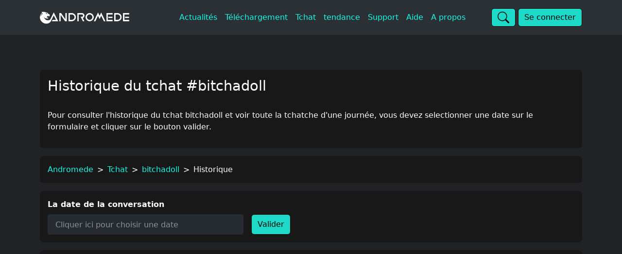

--- FILE ---
content_type: text/html; charset=UTF-8
request_url: https://www.andromede.net/tchat/bitchadoll/historique
body_size: 3059
content:
<!DOCTYPE html>
<html lang="fr">

<head>
<link rel="canonical" href="https://www.andromede.net/tchat/bitchadoll" />
    <title>Historique des messages du tchat bitchadoll</title>
<meta charset="UTF-8">
<meta name="viewport" content="width=device-width, initial-scale=1.0">
<link rel="profile" href="https://gmpg.org/xfn/11">
<link rel="manifest" href="https://www.andromede.net/manifest.json">
<meta name='robots' content='index, follow, max-image-preview:large, max-snippet:-1, max-video-preview:-1' />
<meta name="description" content="Tous les messages des chatteurs sur Andromede sont dans l'historique du canal bitchadoll" />
<meta property="og:locale" content="fr_FR" />
<meta property="og:type" content="website" />
<meta property="og:title" content="Historique des messages du tchat bitchadoll" />
<meta property="og:description" content="Tous les messages des chatteurs sur Andromede sont dans l'historique du canal bitchadoll" />
<meta property="og:url" content="https://www.andromede.net/tchat/bitchadoll/historique" />
<meta property="og:site_name" content="Andromede Tchat" />
<meta property="article:modified_time" content="2025-15-08T08:54:28+00:00" />
<meta property="og:image" content="/assets/img/presentation.webp" />
<meta name="twitter:card" content="summary_large_image" />
<meta name="twitter:label1" content="Est. reading time" />
<meta name="twitter:data1" content="2 minutes" />
<link rel="stylesheet" href="/assets/css/bootstrap.css" media="all" />
<link rel="stylesheet" href="/assets/css/theme.css" media="all" />
<link rel="apple-touch-icon" sizes="180x180" href="apple-touch-icon.png">
<link rel="icon" type="image/x-icon" href="/favicon.ico">
<link rel="icon" type="image/png" sizes="32x32" href="/assets/icons/icon32.png">
<link rel="icon" type="image/png" sizes="16x16" href="/assets/icons/icon16.png">
<script>
    function loadExternalScript(e) {
        let t = document.createElement("script"),
            c = document.getElementById("search");
        t.src = e, t.async = !0, t.onload = function() {
            console.log(`Script ${e} charg\xe9 avec succ\xe8s.`)
        }, t.onerror = function() {
            console.error(`Erreur lors du chargement du script ${e}.`)
        }, c.appendChild(t)
    }

    function toggleMenu() {
        let e = document.getElementById("menu");
        e.classList.contains("hidden") ? e.classList.remove("hidden") : e.classList.add("hidden")
    }
    var added = !1;

    function toggleSearch() {
        let e = document.getElementById("search");
        e.classList.contains("open") ? e.classList.remove("open") : (added || (added = !0, loadExternalScript("https://cse.google.com/cse.js?cx=8c2232dd38572ac3f")), e.classList.add("open"))
    }
    </script>
<script type="application/ld+json">
    </script>    <script defer src="https://code.jquery.com/jquery-3.7.1.min.js"></script>
    <script defer src="https://code.jquery.com/ui/1.14.0/jquery-ui.min.js"></script>
    <link rel="stylesheet" href="/assets/css/jqui.css" media="all" />
    <script>
        $(function() {
            $("#datepicker").datepicker({
                dateFormat: 'yy-mm-dd'
            });

        });

        function validDate() {

            $.getJSON("https://api.andromede.net/channels/bdsm/logs/" + $("#datepicker").val(), function(data) {
                
                let html = "";
                if (data.status == "ok") {
                    for (var i = 0; i < data.messages.length; i++) {
                        var created_at = data.messages[i].tags.time;
                        html += '<div class="message blockm"><div class="menu" style="display:none"><i class="bi bi-link"></i></div><div class="message-reaction"></div><div class="message-left"><div class="c9 message-avatar"><span> '+data.messages[i].nick[0]+' </span></div></div><div class="message-right"><div class="message-top"><span class="message-nick">'+data.messages[i].nick+'</span><span class="date">'+created_at+'</span></div><div class="message-body">'+data.messages[i].message+'</div></div></div>';

                    }
                }

                $("#msg").html(html);
            });
        }
    </script>
</head>

<body>
    <header>
  <div class="container">
    <div class="menu">
      <div class="logo-container">
        <a href="/" class="logo" title="Tchat">
          <img src="/assets/img/logo.webp" alt="andromede tchat logo" width="184" height="25" loading="lazy">
        </a>
        <button class="navbar-toggler" onclick="toggleMenu()" aria-label="Toggle menu">
          <i class="bi bi-list"></i>
        </button>
      </div>
      <div class="menu-center hidden" id="menu">
        <div class="top-mobile">
          <a href="/" class="logo" title="Tchat">
            <img src="/assets/img/logo.webp" alt="andromede tchat logo" width="184" height="25" loading="lazy">
          </a>
          <i class="bi bi-x-lg" onclick="toggleMenu()"></i>
        </div>

        <ul class="nav">
                    <li><a href="/login" title="Se connecter pour faire des rencontres" class="nav-link mobonly"><i class="bi bi-box-arrow-right"></i> <span>Se connecter</span></a></li>
          <li><a href="/actualites" title="Les nouveautés sur Andromede" class="nav-link"><i class="bi bi-cloud-arrow-down-fill"></i> <span>Actualités</span></a></li>

          <li><a href="/telechargement" title="Logiciel de tchat" class="nav-link"><i class="bi bi-cloud-arrow-down-fill"></i> <span>Téléchargement</span></a></li>
          <li><a href="/tchat" title="tchat en ligne gratuit" class="nav-link"><i class="bi bi-chat-fill"></i> <span>Tchat</span></a></li>
          <li><a href="/tendance" title="Les discussions sur internet tendances" class="nav-link"><i class="bi bi-megaphone-fill"></i> <span>tendance</span></a></li>
                    <li><a href="/contact" title="Contactez Andromede" class="nav-link"><i class="bi bi-envelope-at-fill"></i> <span>Support</span></a></li>
          <li><a href="/faq" title="Les questions fréquemment posées" class="nav-link"><i class="bi bi-question-square-fill"></i> <span>Aide</span></a></li>
          <li><a href="/apropos" title="Qui sommes nous ?" class="nav-link"><i class="bi bi-info-square-fill"></i> <span>A propos</span></a></li>
        </ul>
      </div>
      <div class="login">
        <button class="btn btn-primary btsearch" onclick="toggleSearch()"><i class="bi bi-search"></i></button>

        <a href="/login" class="btn btn-primary" title="Rejoindre le tchat">Se connecter</a>
      </div>
    </div>
  </div>
</header>
<div class="searchbar" id="search">

  <div class="gcse-search"></div>
</div>    <section class="container">
        <div class="blockm text">
            <h1>Historique du tchat #bitchadoll</h1>

            <p>Pour consulter l'historique du tchat bitchadoll et voir toute la tchatche d'une journée, vous devez selectionner une date sur le formulaire et cliquer sur le bouton valider.</p>
        </div>
        <div class="blockm button-bar">
            <ul class="breadcrumbs">
                <li><a href="/" title="Tchat gratuit">Andromede</a></li>
                <li>&gt;</li>
                <li><a href="/tchat" title="Tchat avec thème">Tchat</a></li>
                <li>&gt;</li>
                <li><a href="/tchat/bdsm" title="Tchat bitchadoll">bitchadoll</a></li>
                <li>&gt;</li>
                <li>Historique</li>
            </ul>
        </div>
        <div class="blockm text">
            <div class="text">
                <div class="title"><span>
                        La date de la conversation </span>
                </div>
                <div class="form" style="max-width: 500px">
                    <input type="text" id="datepicker" placeholder="Cliquer ici pour choisir une date"><button class="btn btn-primary" id="valdate" style="margin-left: 1rem" onclick="validDate();">Valider</button>
                </div>
            </div>
        </div>

        <div class="blockm text" id="msg">
        </div>

    </section>

    <br />
<b>Warning</b>:  Undefined array key "frame" in <b>/home/lyra/www2/tchat/historique.php</b> on line <b>93</b><br />
<footer class="bg-dark1 text-light footer-long">
    <div class="container">
        <div class="row">
            <div class="col-12 col-md-3">
                <img src="https://www.andromede.net/assets/img/logo.webp" alt="andromede logo" width="184" height="25"  class="mb-4 logof" loading="lazy">
                <p class="text-muted">
                    © 2026 Andromede
                    <br>Un réseau social dédié à la discussion et au tchat
                </p>
            </div>
            <div class="col-12 col-md-9">
                <div class="row no-gutters">
                    <div class="col-6 col-lg-3">
                        <h4>Andromede</h4>
                        <ul class="list-unstyled">
                            <li>
                                <a href="/" title="Discuter en ligne">Discuter</a>
                            </li>
                            <li>
                                <a href="/actualites/" title="Toutes les informations sur Andromede">Nouveautés</a>
                            </li>
                            <li>
                                <a href="/telechargement/" title="Application Andromede">Téléchargement</a>
                            </li>
                            <li>
                                <a href="/tchat/" title="Tchat gratuit à thème">Tchat</a>
                                
                            </li>
                            <li>
                                <a href="/tendance" title="Les discussions tendances">Tendances</a>
                            </li>
                        </ul>
                    </div>
                    <div class="col-6 col-lg-3">
                        <h4>Communautés</h4>
                        <ul class="list-unstyled">
                            <li>
                                <a href="/faq/" title="Les réponses à vos questions">FAQ</a>
                            </li>
                            <li>
                                <a href="/faq/se-connecter-au-tchat" title="Se connecter au tchat">Comment se connecter au tchat</a>
                            </li>
                            <li>
                                <a href="/faq/lexique-du-tchat" title="Le vocabulaire des discussions">Le vocabulaire des discussions</a>
                            </li>
                            <li>
                                <a href="/contact/" title="Contactez l'equipe d'Andromede">Contact</a>
                            </li>
                        </ul>
                    </div>
                    <div class="col-6 col-lg-3">
                        <h4>Charte</h4>
                        <ul class="list-unstyled">
                            <li>
                                <a href="/reglement" title="Charte d'utilisation du Tchat">Charte d'utilisation</a>
                            </li>
                            <li>
                                <a href="/confidentialite" title="Confidentialité">Confidentialité</a>
                            </li>
                            <!--
                            <li>
                                <a href="#">Remerciements</a>
                            </li>
-->
                            <li>
                                <a href="/apropos" title="Qui sommes nous">Qui sommes nous</a>
                            </li>
                        </ul>
                    </div>
                </div>
            </div>
        </div>
    </div>
</footer>

</body>

</html>

--- FILE ---
content_type: text/css
request_url: https://www.andromede.net/assets/css/theme.css
body_size: 4897
content:
.bi::before,[class*=" bi-"]::before,[class^=bi-]::before{display:inline-block;font-family:bootstrap-icons !important;font-style:normal;font-weight:400 !important;font-variant:normal;text-transform:none;line-height:1;vertical-align:-0.125em;-webkit-font-smoothing:antialiased;-moz-osx-font-smoothing:grayscale}.icon-parent{text-align:center;font-size:7rem;color:#1dd9c8}.btsearch{height:38px}body{width:100%;height:100%;margin:0;background:#202225;font-family:system-ui,-apple-system,"Segoe UI",Roboto,"Helvetica Neue","Noto Sans","Liberation Sans",Arial,sans-serif,"Apple Color Emoji","Segoe UI Emoji","Segoe UI Symbol","Noto Color Emoji";font-size:16px;font-weight:400;line-height:24px;color:#212529;text-align:start}.form-hori{display:flex;justify-content:space-between}.form-hori select{margin:0 1rem;background-color:#000;border:1px solid #4d4e51;border-radius:4px;color:#fff;padding:.5rem;font-size:1rem}.mx-auto{justify-content:center;display:flex;flex-direction:column;align-content:center;align-items:center}.lead{flex-direction:column;max-width:450px}.lead input{background-color:#000;padding:10px;border:1px solid rgba(255,255,255,.2);border-radius:4px;color:#fff;box-shadow:none}.lead input:focus{background-color:#000;border:1px solid #1bfbe6;color:#fff}.lead input::placeholder{color:rgba(255,255,255,0.5411764706)}.btn{display:inline-block;padding:.375rem .75rem;font-family:system-ui,-apple-system,"Segoe UI",Roboto,"Helvetica Neue","Noto Sans","Liberation Sans",Arial,sans-serif,"Apple Color Emoji","Segoe UI Emoji","Segoe UI Symbol","Noto Color Emoji";font-size:16;font-weight:400;line-height:24px;color:var(--bs-btn-color);text-align:center;text-decoration:none;vertical-align:middle;cursor:pointer;-webkit-user-select:none;-moz-user-select:none;user-select:none;border:var(--bs-btn-border-width) solid var(--bs-btn-border-color);border-radius:6px;background-color:var(--bs-btn-bg);transition:color .15s ease-in-out,background-color .15s ease-in-out,border-color .15s ease-in-out,box-shadow .15s ease-in-out}.btn-white{color:#fff}.btn-primary{background:#1dd9c8;border-color:#000;color:#000}.btn-hl{background:#ffe271;border-color:#000;color:#000}.btn-hl:hover,.btn-hl:active{background:#ffe271;border-color:#000;color:#000}.center{text-align:center}.cols{display:flex}@media(max-width: 576px){.cols{flex-direction:column}}.cols .col3{width:33.33%}@media(max-width: 576px){.cols .col3{width:100%}}.cols .desc-full{align-content:center;display:flex;justify-content:center;align-items:center}@media(max-width: 576px){.cols .h3{text-align:center}}.cols .desc{text-align:justify}.cols .desc h3{text-align:center;font-size:1.5em;margin-top:40px}.cols .desc p{margin:0 0 12px}.container{width:100%;padding-right:.75rem;padding-left:.75rem;margin-right:auto;margin-left:auto;max-width:1320px}.container.col{display:flex;padding:20px}.container.col .col1{width:25%}.container.col .col2{width:50%;margin:0 20px}.container.col .col4{margin-left:1rem;width:75%}@media(max-width: 576px){.container.col{flex-direction:column-reverse;padding:1rem 0 0 0 !important}.container.col .col2{width:100%;margin:0px}.container.col .col4{margin:0;width:100%}.container.col .col1{margin:1rem 0 0 0;width:100%}}@media(min-width: 992px){.container{max-width:960px}}@media(min-width: 992px){.container .mobonly{display:none}}@media(max-width: 992px){.container .mobonly{display:flex}}@media(min-width: 1200px){.container{max-width:1140px}}.container .msg h1{color:#fff}@media(max-width: 576px){.container .msg h1{padding:0 20px}}.container .msg p{color:#fff}@media(max-width: 576px){.container .msg p{padding:0 20px}}.container .c0{background-color:#3999ff !important;color:#fff}.container .c1{background-color:#00b937 !important;color:#fff}.container .c2{background-color:#b351f7 !important;color:#fff}.container .c3{background-color:#6651f7 !important;color:#fff}.container .c4{background-color:#f75151 !important;color:#fff}.container .c5{background-color:#f751d5 !important;color:#fff}.container .c6{background-color:#fbb871 !important;color:#fff}.container .c7{background-color:#ff00d7 !important;color:#fff}.container .c8{background-color:#ff7ab8 !important;color:#fff}.container .c9{background-color:#6ab587 !important;color:#fff}.container .section-intro .h3{font-size:1.75rem}@media(max-width: 768px){.container .section-intro .h3{text-align:center}}.container .section-intro .base{font-size:1rem;text-align:justify}.container .blockm{overflow:hidden;border-radius:8px;position:relative;transition:box-shadow .2s ease-out,transform .2s ease-out,background .2s ease-out;padding:16px;background:#181818;margin-bottom:16px}.container .blockm h1{margin-top:0;margin-bottom:.5rem;font-weight:500;line-height:1.2;color:#fff}.container .blockm .supports{display:flex;flex-wrap:wrap;margin-bottom:30px;margin-top:30px}.container .blockm .supports .support{background-repeat:no-repeat;text-align:center;background-color:rgba(255,255,255,.05);padding:20px;width:220px;height:220px;border-radius:4px;margin-right:1rem}.container .blockm .supports .support h4{color:#1bfbe6;font-weight:400;font-size:25px;margin:10px}.container .blockm .supports .support p{color:#fff}.container .blockm .supports .support .bi{font-size:4rem;color:#fff}.container .blockm.text h1{font-size:1.8rem;margin-bottom:2rem}.container .blockm.text h2{font-size:1.4rem;margin-top:2.5rem}.container .blockm.text h3{font-size:1.2rem;margin-top:2.5rem;color:#fff}.container .blockm.text ul.lexicon li span{color:#1bfbe6}.container .blockm.text ul li{color:#fff}.container .blockm.text ul li.letter{margin-top:1rem;font-weight:bold}.container .blockm.chat-form h2{font:500 20px/32px Roboto,Helvetica Neue,sans-serif;font-weight:500;font-weight:500;letter-spacing:normal;margin:0 0 16px;color:#fff}.container .blockm.history h3{margin-bottom:0;text-transform:uppercase;margin-top:0;color:#fff;font:400 16px/28px Roboto,Helvetica Neue,sans-serif;letter-spacing:normal;margin:0 0 16px}.container .blockm.history .sep{background:rgba(255,255,255,.2);height:1px;margin:10px -15px}.container .blockm.history .center{text-align:center}.container .blockm.previous{display:flex;justify-content:center}.container .blockm.previous .btnp{background:none;text-decoration:none;color:#1bfbe6;font-size:1em;border:0}.container .blockm.message{display:flex;position:relative;color:#fff}.container .blockm.message .linkmsg{padding:0 .5rem}.container .blockm.message .message-top .message-nick{margin-right:.5rem}.container .blockm.message .message-top .date{font-size:.8em;font-weight:400;opacity:.6}.container .blockm.message .message-left{width:50px;margin-right:10px}.container .blockm.message .message-avatar{height:40px;display:flex;width:40px;border-radius:40px;justify-content:center;align-items:center}.container .blockm.message .message-avatar span{text-transform:uppercase;color:#fff}.container .blockm.message .menu{position:absolute;right:0}.container .blockm h2{margin-top:0;color:#fff;font-size:2rem}.container .blockm p{color:#fff}.container .blockm.topic{color:#fff}.container .blockm.topic h2{margin-bottom:0;font-weight:400;font:500 20px/32px Roboto,Helvetica Neue,sans-serif;font-weight:500;letter-spacing:normal;margin:0 0 16px}.container .blockm.topic h2 span{color:#1bfbe6}.container .blockm.trend h3,.container .blockm.active h3{margin-bottom:0;text-transform:uppercase;margin-top:0;color:#fff;font:400 16px/28px Roboto,Helvetica Neue,sans-serif;letter-spacing:normal;margin:0 0 16px;font-weight:600}.container .blockm.trend .sep,.container .blockm.active .sep{background:rgba(255,255,255,.2);height:1px;margin:10px -15px}.container .blockm.trend .trend-chat,.container .blockm.trend .trend-cat,.container .blockm.trend .active-chat,.container .blockm.trend .active-cat,.container .blockm.active .trend-chat,.container .blockm.active .trend-cat,.container .blockm.active .active-chat,.container .blockm.active .active-cat{color:rgba(255,255,255,.75);font-size:.9em}.container .blockm.trend .trend-channel,.container .blockm.active .trend-channel{font-weight:700;text-decoration:none;display:block;font-family:Helvetica;margin:3px 0 7px;font-size:1rem}.container .blockm.trend .active-channel,.container .blockm.active .active-channel{color:rgba(255,255,255,.75);font-size:.9em}.container .blockm.trend .active-channel span,.container .blockm.active .active-channel span{font-weight:700;font-family:Helvetica;margin:3px 0 7px;font-size:1.2em;color:#ffb600}.container .blockm.trend .trend-msg,.container .blockm.active .trend-msg{color:rgba(255,255,255,.75);font-size:.9em}.container .chat-info{display:flex}@media only screen and (max-width: 768px){.container .chat-info{flex-direction:column}}.container .chat-info .chat-text{width:100%;margin-left:15px}@media only screen and (max-width: 768px){.container .chat-info .chat-text{margin:0;padding:1rem 0}}.container .chat-info .chat-text p{color:#fff}.container .chat-info .chat-text .othercanals{margin:20px 0 5px;color:rgba(255,255,255,.7)}.container .chat-info .chat-text .canals{display:flex}@media only screen and (max-width: 768px){.container .chat-info .chat-text .canals{flex-wrap:wrap}}.container .chat-info .chat-text .canals .tag{margin-right:5px;padding:4px 5px;font-size:14px;background:#a05fff;border-radius:3px;color:#fff;display:flex;align-content:space-between;justify-content:center;align-self:center;align-items:center;text-decoration:none}@media only screen and (max-width: 768px){.container .chat-info .chat-text .canals .tag{margin-bottom:5px}}.container .chat-info .chat-thumb{min-width:460px}@media only screen and (max-width: 768px){.container .chat-info .chat-thumb{min-width:100%}}.container .chat-info .chat-thumb .nothumb{width:100%;height:100%;min-height:215px;max-height:400px;background:#202225;border-radius:4px;display:flex;justify-content:center;align-items:center;font-size:10em;color:rgba(255,255,255,.19)}canvas{width:100%;height:100%;position:absolute;top:0;left:0;opacity:1;transition:opacity 1s ease-out}canvas.visible{opacity:1}a{color:#1bfbe6;text-decoration:none}header{background-color:#2b3035}header .top-mobile{display:none}@media only screen and (max-width: 992px){header .top-mobile{display:flex;padding:1rem;border-bottom:1px solid rgba(255,255,255,.15);justify-content:space-between}}header .menu{display:flex;align-items:center;padding:1rem 0;position:relative}header .menu .menu-center{display:flex}header .menu .menu-center .bi{display:none}header .menu .logo-container{flex:0 0 auto;width:25%}header .menu .logo-container .navbar-toggler{display:none;font-size:2rem;color:#fff}header .menu .login{flex:0 0 auto;width:25%;text-align:right;margin-left:auto}header .nav{margin-top:0;margin-bottom:0;justify-content:center;flex:0 0 auto;width:auto;display:flex;flex-wrap:wrap;padding-left:0;list-style:none}header .nav li{display:flex}@media only screen and (max-width: 992px){header .nav li{width:100%}}header .nav li a{display:flex;padding:.5rem}@media only screen and (max-width: 992px){header .nav li a{width:100%;color:rgba(255,255,255,.83)}}header .nav li a i{margin-right:.5rem;color:rgba(255,255,255,.83)}header .navbar-toggler-icon{background-image:url("data:image/svg+xml;charset=utf8,%3Csvg viewBox='0 0 30 30' xmlns='http://www.w3.org/2000/svg'%3E%3Cpath stroke='rgba(255, 255, 255, 0.5)' stroke-width='2' stroke-linecap='round' stroke-miterlimit='10' d='M4 7h22M4 15h22M4 23h22'/%3E%3C/svg%3E");display:none}header .logo{display:flex;align-items:center}header .logo img{height:25px}header .nav-link{color:#1bfbe6;text-decoration:none;background:0 0;border:0;transition:color .15s ease-in-out,background-color .15s ease-in-out,border-color .15s ease-in-out}header .nav-link:hover{color:rgba(255,255,255,.8509803922)}@media only screen and (max-width: 992px){header .menu{flex-direction:column;align-items:flex-start}header .navbar-toggler-icon{display:block}header .col-md-3{width:100%;display:flex;justify-content:space-between}header .menu{padding:.75rem 0}header .menu .logo-container{display:flex;width:100%;justify-content:space-between}header .menu .logo-container .navbar-toggler{display:block}header .menu .login{display:none}header .menu .menu-center{display:flex;flex-direction:column;position:fixed;right:0;top:0;background:#202225;height:100%;z-index:10;transition:margin 350ms}header .menu .menu-center.hidden{margin-right:-260px}header .menu .menu-center .bi{display:block;color:#fff}header .menu .menu-center .nav{flex-direction:column;align-content:flex-start;justify-content:flex-start !important;width:260px}}.button-container{text-align:center;margin-top:.5rem}.text{width:100%}.text .date{color:#fff;font-weight:bold}.text .title{font-weight:600;color:#fff;margin-bottom:.5rem;display:flex;flex-direction:column}.text .title small{color:var(--bs-body-color)}.text .form{display:flex;justify-content:space-between}.text .form .mr1{margin-right:1rem}.text .form select,.text .form input[type=number],.text .form input[type=text],.text .form input[type=password]{width:100%;padding:.6rem 1rem;border:none;background:#262b31;line-height:23px;border-radius:.25rem;color:#fff}.text .form select.error,.text .form input[type=number].error,.text .form input[type=text].error,.text .form input[type=password].error{border:1px solid #ff3e3e}.text .form select::placeholder,.text .form input[type=number]::placeholder,.text .form input[type=text]::placeholder,.text .form input[type=password]::placeholder{color:rgba(179,179,179,.75);opacity:1}.text .form select:focus,.text .form select:active,.text .form select:focus-visible,.text .form input[type=number]:focus,.text .form input[type=number]:active,.text .form input[type=number]:focus-visible,.text .form input[type=text]:focus,.text .form input[type=text]:active,.text .form input[type=text]:focus-visible,.text .form input[type=password]:focus,.text .form input[type=password]:active,.text .form input[type=password]:focus-visible{border:none;outline:none}.bg-dark1{background:#181818}.footer-long{font-size:.875rem;padding:4.5rem 0 7.5rem 0}.footer-long .logof{max-width:100%;height:auto}.text-light{color:#f8f9fa !important}.text-grey{color:#adb5bd}.text-light .text-muted{color:rgba(255,255,255,.75) !important}@media(min-width: 576px){section{padding:4.5rem 0}}html{height:100%}html body{width:100%;height:100%;margin:0}.main-container{display:block;position:relative;width:100%;overflow:hidden}.main-container.chat{background:#000;min-height:250px;padding:30px 0}.main-container h1{color:#fff}.main-container p{color:rgba(255,255,255,.83);font-size:1.2rem}.register .logo,.login .logo{position:absolute;top:50px;left:50px}@media(max-width: 576px){.register .logo,.login .logo{position:initial;margin-top:50px;width:100%;text-align:center}}.register .logo img,.login .logo img{height:30px}.register .main-container,.login .main-container{height:100%}.register .registerbox .error,.login .registerbox .error{margin-top:.2rem}.register .registerbox,.register .loginbox,.login .registerbox,.login .loginbox{z-index:10;width:480px;padding:40px;font-size:18px;color:#72767d;background:#202225;box-shadow:0 2px 10px 0 #000;border-radius:5px;box-sizing:border-box;position:absolute;top:calc(50% - 240px);left:calc(50% - 240px)}@media(max-width: 576px){.register .registerbox,.register .loginbox,.login .registerbox,.login .loginbox{width:100%;left:0}}@media(max-width: 768px){.register .registerbox,.register .loginbox,.login .registerbox,.login .loginbox{max-width:720px}}@media(max-width: 992px){.register .registerbox,.register .loginbox,.login .registerbox,.login .loginbox{max-width:960px}}@media(min-width: 1200px){.register .registerbox,.register .loginbox,.login .registerbox,.login .loginbox{max-width:1140px}}.register .registerbox .ask,.register .loginbox .ask,.login .registerbox .ask,.login .loginbox .ask{display:inline-block}.register .registerbox .ask.hidden,.register .loginbox .ask.hidden,.login .registerbox .ask.hidden,.login .loginbox .ask.hidden{display:none}.register .registerbox .sended,.register .loginbox .sended,.login .registerbox .sended,.login .loginbox .sended{color:#ffb600;display:inline-block}.register .registerbox .sended.hidden,.register .loginbox .sended.hidden,.login .registerbox .sended.hidden,.login .loginbox .sended.hidden{display:none}.register .registerbox .error,.register .loginbox .error,.login .registerbox .error,.login .loginbox .error{color:#ff3e3e;display:inline-block;font-size:.9rem}.register .registerbox .error.hidden,.register .loginbox .error.hidden,.login .registerbox .error.hidden,.login .loginbox .error.hidden{display:none}.register .registerbox .wrapper,.register .loginbox .wrapper,.login .registerbox .wrapper,.login .loginbox .wrapper{width:100%}.register .registerbox .wrapper .title,.register .loginbox .wrapper .title,.login .registerbox .wrapper .title,.login .loginbox .wrapper .title{text-align:center;font-size:2rem;line-height:32px;color:#fff;margin-bottom:1.25em}.register .registerbox .wrapper .buttons,.register .loginbox .wrapper .buttons,.login .registerbox .wrapper .buttons,.login .loginbox .wrapper .buttons{text-align:center;padding:1rem 0 0}.register .registerbox .wrapper input,.register .loginbox .wrapper input,.login .registerbox .wrapper input,.login .loginbox .wrapper input{background-color:rgba(0,0,0,.1);padding:10px;border:1px solid rgba(255,255,255,.2);border-radius:4px;color:#fff}.register .registerbox .wrapper input.is-invalid,.register .loginbox .wrapper input.is-invalid,.login .registerbox .wrapper input.is-invalid,.login .loginbox .wrapper input.is-invalid{border-color:var(--bs-form-invalid-border-color)}.register .registerbox .wrapper input:focus+.control-label,.register .loginbox .wrapper input:focus+.control-label,.login .registerbox .wrapper input:focus+.control-label,.login .loginbox .wrapper input:focus+.control-label{color:#1bfbe6}.register .registerbox .wrapper input.is-invalid+.control-label,.register .loginbox .wrapper input.is-invalid+.control-label,.login .registerbox .wrapper input.is-invalid+.control-label,.login .loginbox .wrapper input.is-invalid+.control-label{color:var(--bs-form-invalid-border-color)}.register .registerbox .wrapper .form-group,.register .loginbox .wrapper .form-group,.login .registerbox .wrapper .form-group,.login .loginbox .wrapper .form-group{display:flex;flex-direction:column-reverse;margin-bottom:1.5rem}.register .registerbox .wrapper .form-group.error input,.register .loginbox .wrapper .form-group.error input,.login .registerbox .wrapper .form-group.error input,.login .loginbox .wrapper .form-group.error input{border:1px solid #ff3e3e}.register .registerbox .wrapper .form-group.error label,.register .loginbox .wrapper .form-group.error label,.login .registerbox .wrapper .form-group.error label,.login .loginbox .wrapper .form-group.error label{color:#ff3e3e}.register .registerbox .wrapper .form-control:focus,.register .loginbox .wrapper .form-control:focus,.login .registerbox .wrapper .form-control:focus,.login .loginbox .wrapper .form-control:focus{outline:0;box-shadow:none;border-color:#1bfbe6}.register .registerbox .wrapper input::placeholder,.register .loginbox .wrapper input::placeholder,.login .registerbox .wrapper input::placeholder,.login .loginbox .wrapper input::placeholder{color:rgba(255,255,255,.5411764706)}.register .registerbox .wrapper label,.register .loginbox .wrapper label,.login .registerbox .wrapper label,.login .loginbox .wrapper label{font-size:.85rem;color:#bfc4cc;margin-bottom:.25rem;display:flex;align-items:center}.register .loginbox .wrapper .title,.login .loginbox .wrapper .title{margin-bottom:.75em}.register .loginbox .wrapper .title .subtitle,.login .loginbox .wrapper .title .subtitle{font-size:1.1rem;margin-top:1rem;color:#979899}.register .loginbox .wrapper .title .registerok,.login .loginbox .wrapper .title .registerok{font-size:1rem;margin-top:1rem;color:#29ff54}.register .loginbox .register,.login .loginbox .register{display:flex;font-size:.9rem;margin-top:.2rem}.register .loginbox .register.hidden,.login .loginbox .register.hidden{display:none}.register .loginbox .forget,.login .loginbox .forget{font-size:.9rem;margin-top:.2rem}.register .loginbox .forget.hidden,.login .loginbox .forget.hidden{display:none}.btn-primary{background:#1dd9c8;border-color:#000;color:#000}.btn-primary:hover{background:#202225;border-color:#1dd9c8}.btn-primary:focus-visible,.btn-primary:active,.btn-primary:first-child:active{background:#202225;border-color:#1dd9c8;box-shadow:none}.btn-secondary{background:#000;border-color:#1dd9c8}.paginator .paginator-container{background:#181818;border-radius:8px;color:#fff;display:flex;padding:1rem;justify-content:end;font-size:.85rem}.paginator .paginator-container .page-nav a{padding:.25rem;font-size:1.5rem}.paginator .paginator-container .page-size{display:flex;align-items:baseline;margin-right:8px}.paginator .paginator-container .page-size .page-size-label{margin:0 4px}.paginator .paginator-container .range-actions{display:flex;align-items:center}.paginator .paginator-container .range-actions .range-label{margin:0 32px 0 24px}.nav-link:focus,.nav-link:hover{color:#1bfbe6}.nomg{margin:0 !important}.list ul{display:flex;flex-wrap:wrap;margin:0;padding:0;list-style:none}.list ul li{flex-basis:20%;margin-bottom:15px}.cards{display:flex;margin:0 -11px;flex-wrap:wrap}.cards.fullcards{flex-direction:column;margin:0}.cards.fullcards .card{margin:0 .78385rem;width:100%;display:flex;flex-direction:row}.cards.fullcards .card .card-content .desc{max-height:none;white-space:initial;overflow:auto;color:rgba(255,255,255,.8901960784)}.cards.fullcards .card .noimg{width:150px;background:#202225;border-radius:2px;font-size:5em;color:rgba(255,255,255,.19);min-width:150px;max-height:100px;margin-right:.5rem}.cards .card{cursor:pointer;background:#181818;width:33.33%;margin:.78385rem;border-radius:4px;overflow:hidden;font-size:14px;box-shadow:0 3px 1px -2px rgba(0,0,0,.2),0 2px 2px 0 rgba(0,0,0,.14),0 1px 5px 0 rgba(0,0,0,.12);flex-basis:calc(33.33% - 1.57rem);padding:1rem}@media(max-width: 576px){.cards .card{width:100%;flex-basis:100%}}.cards .card .card-date{color:rgba(255,255,255,0.6901960784);font-size:12px;font-style:italic}.cards .card .card-title{font-size:1.3rem}.cards .card .card-subtitle{color:#fff}.cards .card .thumb{height:100px;color:#1dd9c8;display:flex;justify-content:center;align-items:center;font-size:5em}.cards .card-header{padding:0rem}.cards .card-content{padding:0rem;color:#b9bbbe}.cards .card-content .desc{max-height:60px;overflow:hidden;text-overflow:ellipsis;white-space:nowrap}.cards .card-content .num{margin-top:10px;font-size:.8em}.articles{background-color:#202225}.articles .article .article-image{max-width:100%;border:0;margin-bottom:20px;border-radius:8px}.articles .article .heading .type-top{color:#1dd9c8;font-size:16px;line-height:1.2}.articles .article .heading h1{font-size:2.5rem;line-height:55px;color:#fff}.articles .article .heading .info{display:flex;margin:20px 0 30px}.articles .article .heading .info .author{color:#1dd9c8}.articles .article .heading .info .sep{margin:0 5px;color:#fff}.articles .article .heading .info .date{color:rgba(255,255,255,.5)}.articles .cards{display:flex;margin:0 -11px}.articles .cards .card{cursor:pointer;background:#181818;margin:10px;border-radius:4px;overflow:hidden;font-size:14px;box-shadow:0 3px 1px -2px rgba(0,0,0,.2),0 2px 2px 0 rgba(0,0,0,.14),0 1px 5px 0 rgba(0,0,0,.12);flex-basis:25%;width:33.33%;padding:0}.articles .cards .card img{height:158px;width:280px;border:0}.articles .cards .card .card-header{padding:16px}.articles .cards .card .card-header .card-subtitle{color:rgba(255,255,255,.6901960784);font-size:14px;font-weight:500}.articles .cards .card .card-header .card-title{color:#1bfbe6;font-size:20px;font-weight:500;line-height:1.2;margin-top:8px;margin-bottom:0}.articles .cards .card .card-header a{text-decoration:none}.articles .cards .card .card-content{padding-left:16px;padding-right:16px;padding-bottom:13px;color:#b9bbbe}.gsc-input{background:#181818}#gsc-iw-id1{border:1px solid #181818}#gsc-i-id1{width:100%;padding:.6rem 1rem;border:none;background:#181818;line-height:23px;border-radius:.25rem;color:#fff}.searchbar{background-color:#2b3035;transition:max-height .25s ease-in-out;max-height:0;overflow:hidden}.searchbar.open{max-height:100%}.breadcrumbs{margin:0;padding:0;list-style:none;display:flex;flex-direction:row}.breadcrumbs li{margin-right:.5em;color:#fff;margin-bottom:0}.btn .bi-search{font-size:1.5rem}/*# sourceMappingURL=theme.css.map */